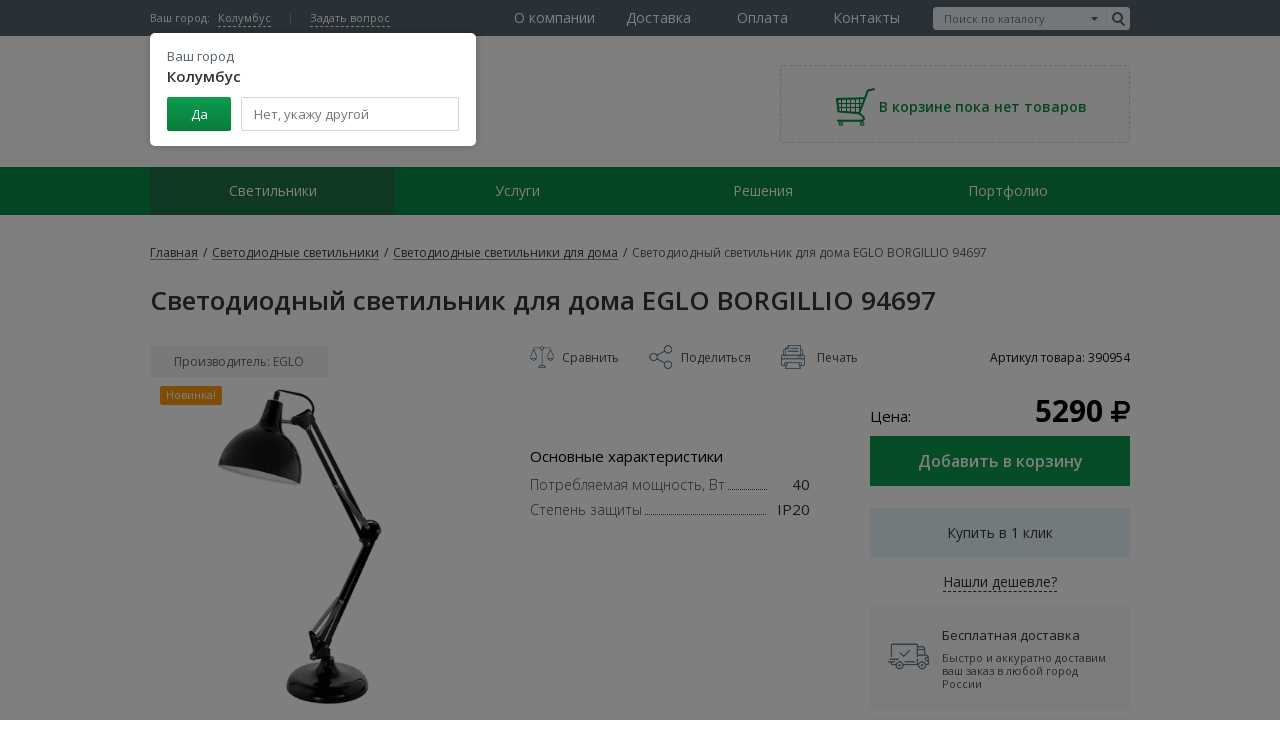

--- FILE ---
content_type: text/html; charset=UTF-8
request_url: https://www.ledit.ru/hardware/interiorlights/borgillio-94697/
body_size: 13955
content:
<!DOCTYPE html>
<html lang="ru" class="no-js">
    <head>
        <meta http-equiv="Content-Type" content="text/html; charset=UTF-8" />
<meta name="keywords" content=" EGLO BORGILLIO 94697 светодиодный светильник для дома купить недорого фото цены" />
<meta name="description" content=" EGLO BORGILLIO 94697 светодиодный светильник для дома. Центр светодиодного освещения: гарантия качества, широкий ассортимент продукции, консультация при выборе, низкие цены, высокое качество и доставка во все регионы России." />
<link href="/bitrix/js/ui/design-tokens/dist/ui.design-tokens.min.css?167648530122029" type="text/css"  rel="stylesheet" />
<link href="/bitrix/js/ui/fonts/opensans/ui.font.opensans.min.css?16764851132320" type="text/css"  rel="stylesheet" />
<link href="/bitrix/js/main/popup/dist/main.popup.bundle.css?167648524328324" type="text/css"  rel="stylesheet" />
<link href="/bitrix/js/socialservices/css/ss_admin.min.css?1583225976330" type="text/css"  rel="stylesheet" />
<link href="/local/templates/.default/components/bitrix/catalog/equipment/style.css?1591373868697" type="text/css"  rel="stylesheet" />
<link href="/local/templates/desktop/js/owl.carousel/jquery.owl.carousel.css?15913708309963" type="text/css"  rel="stylesheet" />
<link href="/css/vendors.css?158322582978533" type="text/css"  data-template-style="true"  rel="stylesheet" />
<link href="/js/magnific/magnific-popup.css?15832260526951" type="text/css"  data-template-style="true"  rel="stylesheet" />
<link href="/js/rating/themes/css-stars.css?15832260511011" type="text/css"  data-template-style="true"  rel="stylesheet" />
<link href="/js/rating/themes/fontawesome-stars.css?1583226051958" type="text/css"  data-template-style="true"  rel="stylesheet" />
<link href="/css/additional.css?159525695724469" type="text/css"  data-template-style="true"  rel="stylesheet" />
<link href="/css/production.css?1591374135109372" type="text/css"  data-template-style="true"  rel="stylesheet" />
<link href="/local/templates/desktop/js/suggestions/jquery.suggestions.css?159137083011958" type="text/css"  data-template-style="true"  rel="stylesheet" />
<link href="/local/templates/desktop/css/custom.css?159137082847887" type="text/css"  data-template-style="true"  rel="stylesheet" />
<link href="/bitrix/panel/main/popup.min.css?167648524320774" type="text/css"  data-template-style="true"  rel="stylesheet" />
<script type="text/javascript">if(!window.BX)window.BX={};if(!window.BX.message)window.BX.message=function(mess){if(typeof mess==='object'){for(let i in mess) {BX.message[i]=mess[i];} return true;}};</script>
<script type="text/javascript">(window.BX||top.BX).message({'pull_server_enabled':'N','pull_config_timestamp':'0','pull_guest_mode':'N','pull_guest_user_id':'0'});(window.BX||top.BX).message({'PULL_OLD_REVISION':'Для продолжения корректной работы с сайтом необходимо перезагрузить страницу.'});</script>
<script type="text/javascript">(window.BX||top.BX).message({'JS_CORE_LOADING':'Загрузка...','JS_CORE_NO_DATA':'- Нет данных -','JS_CORE_WINDOW_CLOSE':'Закрыть','JS_CORE_WINDOW_EXPAND':'Развернуть','JS_CORE_WINDOW_NARROW':'Свернуть в окно','JS_CORE_WINDOW_SAVE':'Сохранить','JS_CORE_WINDOW_CANCEL':'Отменить','JS_CORE_WINDOW_CONTINUE':'Продолжить','JS_CORE_H':'ч','JS_CORE_M':'м','JS_CORE_S':'с','JSADM_AI_HIDE_EXTRA':'Скрыть лишние','JSADM_AI_ALL_NOTIF':'Показать все','JSADM_AUTH_REQ':'Требуется авторизация!','JS_CORE_WINDOW_AUTH':'Войти','JS_CORE_IMAGE_FULL':'Полный размер'});</script>

<script type="text/javascript" src="/bitrix/js/main/core/core.min.js?1681750234220477"></script>

<script>BX.setJSList(['/bitrix/js/main/core/core_ajax.js','/bitrix/js/main/core/core_promise.js','/bitrix/js/main/polyfill/promise/js/promise.js','/bitrix/js/main/loadext/loadext.js','/bitrix/js/main/loadext/extension.js','/bitrix/js/main/polyfill/promise/js/promise.js','/bitrix/js/main/polyfill/find/js/find.js','/bitrix/js/main/polyfill/includes/js/includes.js','/bitrix/js/main/polyfill/matches/js/matches.js','/bitrix/js/ui/polyfill/closest/js/closest.js','/bitrix/js/main/polyfill/fill/main.polyfill.fill.js','/bitrix/js/main/polyfill/find/js/find.js','/bitrix/js/main/polyfill/matches/js/matches.js','/bitrix/js/main/polyfill/core/dist/polyfill.bundle.js','/bitrix/js/main/core/core.js','/bitrix/js/main/polyfill/intersectionobserver/js/intersectionobserver.js','/bitrix/js/main/lazyload/dist/lazyload.bundle.js','/bitrix/js/main/polyfill/core/dist/polyfill.bundle.js','/bitrix/js/main/parambag/dist/parambag.bundle.js']);
</script>
<script type="text/javascript">(window.BX||top.BX).message({'JS_CORE_LOADING':'Загрузка...','JS_CORE_NO_DATA':'- Нет данных -','JS_CORE_WINDOW_CLOSE':'Закрыть','JS_CORE_WINDOW_EXPAND':'Развернуть','JS_CORE_WINDOW_NARROW':'Свернуть в окно','JS_CORE_WINDOW_SAVE':'Сохранить','JS_CORE_WINDOW_CANCEL':'Отменить','JS_CORE_WINDOW_CONTINUE':'Продолжить','JS_CORE_H':'ч','JS_CORE_M':'м','JS_CORE_S':'с','JSADM_AI_HIDE_EXTRA':'Скрыть лишние','JSADM_AI_ALL_NOTIF':'Показать все','JSADM_AUTH_REQ':'Требуется авторизация!','JS_CORE_WINDOW_AUTH':'Войти','JS_CORE_IMAGE_FULL':'Полный размер'});</script>
<script type="text/javascript">(window.BX||top.BX).message({'SS_NETWORK_DISPLAY':'N','SS_NETWORK_URL':'https://www.bitrix24.net/oauth/authorize/?user_lang=ru&client_id=ext.5b4f105280b737.00151079&redirect_uri=https%3A%2F%2Fwww.ledit.ru%2Fhardware%2Finteriorlights%2Fborgillio-94697%2F%3Fauth_service_id%3DBitrix24Net&scope=auth,admin&response_type=code&mode=popup&state=site_id%3Ds1%26backurl%3D%252Fhardware%252Finteriorlights%252Fborgillio-94697%252F%253Fcheck_key%253Dcffb37514b186fdc115760f396323e92%26mode%3Dpopup','SS_NETWORK_POPUP_TITLE':'Битрикс24 - Единая авторизация','SS_NETWORK_POPUP_CONNECT':'Подключить','SS_NETWORK_POPUP_TEXT':'<b>Подключите свой Битрикс24<\/b>, используйте один логин и пароль для авторизации на любом вашем сайте.<\/b><br /><br />Больше не нужно помнить разные пароли и логины,<br />Битрикс24 - ваш единый вход.','SS_NETWORK_POPUP_DONTSHOW':'Больше не показывать это сообщение','SS_NETWORK_POPUP_COUNT':'0'});</script>
<script type="text/javascript">(window.BX||top.BX).message({'LANGUAGE_ID':'ru','FORMAT_DATE':'DD.MM.YYYY','FORMAT_DATETIME':'DD.MM.YYYY HH:MI:SS','COOKIE_PREFIX':'BITRIX_SM','SERVER_TZ_OFFSET':'10800','UTF_MODE':'Y','SITE_ID':'s1','SITE_DIR':'/','USER_ID':'','SERVER_TIME':'1768402005','USER_TZ_OFFSET':'0','USER_TZ_AUTO':'Y','bitrix_sessid':'689be8daa261606283c0d126060edea0'});</script>


<script type="text/javascript" src="/bitrix/js/pull/protobuf/protobuf.min.js?168191219076433"></script>
<script type="text/javascript" src="/bitrix/js/pull/protobuf/model.min.js?168191219014190"></script>
<script type="text/javascript" src="/bitrix/js/main/core/core_promise.min.js?16764825252490"></script>
<script type="text/javascript" src="/bitrix/js/rest/client/rest.client.min.js?16764841099240"></script>
<script type="text/javascript" src="/bitrix/js/pull/client/pull.client.min.js?168191219048309"></script>
<script type="text/javascript" src="/bitrix/js/main/popup/dist/main.popup.bundle.min.js?167648523665492"></script>
<script type="text/javascript" src="/bitrix/js/main/pageobject/pageobject.min.js?1676482857570"></script>
<script type="text/javascript" src="/bitrix/js/main/core/core_window.min.js?167648496676326"></script>
<script type="text/javascript" src="/bitrix/js/socialservices/ss_admin.min.js?15832259761657"></script>
<meta property="og:image" content="//www.ledit.ru/images/logo.png" />
<meta name="viewport" content="width=device-width, maximum-scale=1, initial-scale=1.0" />



<script type="text/javascript" src="/js/_jquery-1.8.3.min.js?158322605293636"></script>
<script type="text/javascript" src="/js/magnific/jquery.magnific-popup.min.js?158322605220216"></script>
<script type="text/javascript" src="/js/jquery.form.js?158322605243892"></script>
<script type="text/javascript" src="/js/vendors.js?1583226052492556"></script>
<script type="text/javascript" src="/js/production.js?165705170224123"></script>
<script type="text/javascript" src="/js/additional.js?159144706220038"></script>
<script type="text/javascript" src="/local/templates/desktop/js/suggestions/jquery.suggestions.js?1591370830163078"></script>
<script type="text/javascript" src="/local/templates/desktop/js/custom.js?170506797512695"></script>
<script type="text/javascript" src="/local/templates/.default/components/realweb/catalog.compare.list/listCompare/script.js?15913738404373"></script>
<script type="text/javascript" src="/local/templates/.default/components/realweb/changeCity/.default/script.js?1591373840810"></script>
<script type="text/javascript" src="/local/templates/.default/components/bitrix/catalog/equipment/bitrix/catalog.element/.default/script.js?159137392371670"></script>
<script type="text/javascript" src="/local/templates/desktop/js/owl.carousel/jquery.owl.carousel.js?159137083090082"></script>
<script type="text/javascript">var _ba = _ba || []; _ba.push(["aid", "6079653433410a6b03889b10e8bc70e3"]); _ba.push(["host", "www.ledit.ru"]); _ba.push(["ad[ct][item]", "[base64]"]);_ba.push(["ad[ct][user_id]", function(){return BX.message("USER_ID") ? BX.message("USER_ID") : 0;}]);_ba.push(["ad[ct][recommendation]", function() {var rcmId = "";var cookieValue = BX.getCookie("BITRIX_SM_RCM_PRODUCT_LOG");var productId = 9980;var cItems = [];var cItem;if (cookieValue){cItems = cookieValue.split(".");}var i = cItems.length;while (i--){cItem = cItems[i].split("-");if (cItem[0] == productId){rcmId = cItem[1];break;}}return rcmId;}]);_ba.push(["ad[ct][v]", "2"]);(function() {var ba = document.createElement("script"); ba.type = "text/javascript"; ba.async = true;ba.src = (document.location.protocol == "https:" ? "https://" : "http://") + "bitrix.info/ba.js";var s = document.getElementsByTagName("script")[0];s.parentNode.insertBefore(ba, s);})();</script>


    
        <title>Светодиодный светильник для дома  EGLO BORGILLIO 94697 Лм, IP20, 40Вт - купить по низким ценам с доставкой по Санкт-Петербургу, Москве и во всей России.</title>   
                <script>
			(function(w,d,u){
				var s=d.createElement('script');s.async=true;s.src=u+'?'+(Date.now()/60000|0);
				var h=d.getElementsByTagName('script')[0];h.parentNode.insertBefore(s,h);
			})(window,document,'https://cdn-ru.bitrix24.ru/b21342360/crm/site_button/loader_10_cwcpjp.js');
        </script>
        <script type="text/javascript">!function () {
                var t = document.createElement("script");
                t.type = "text/javascript", t.async = !0, t.src = "https://vk.com/js/api/openapi.js?160", t.onload = function () {
                    VK.Retargeting.Init("VK-RTRG-371269-4h1tm"), VK.Retargeting.Hit()
                }, document.head.appendChild(t)
            }();</script>
    <noscript><img src="https://vk.com/rtrg?p=VK-RTRG-371269-4h1tm" style="position:fixed; left:-999px;" alt=""/></noscript>     
    
    <script type="text/javascript">

        var daDataAPIKey = '2a063a3008d88b9bb717e2ed447ff76ba0493af3';

    </script>
</head>
<body>   
    <div id="panel">
            </div>
    <!-- Yandex.Metrika counter --> 
<script type="text/javascript">
    (function(d, w, c) {
        (w[c] = w[c] || []).push(function() {
            try {
                w.yaCounter962027 = new Ya.Metrika({
                    id: 962027,
                    clickmap: true,
                    trackLinks: true,
                    accurateTrackBounce: true,
                    webvisor: true
                });
            } catch (e) {
            }
        });

        var n = d.getElementsByTagName("script")[0],
                s = d.createElement("script"),
                f = function() {
                    n.parentNode.insertBefore(s, n);
                };
        s.type = "text/javascript";
        s.async = true;
        s.src = "https://mc.yandex.ru/metrika/watch.js";

        if (w.opera == "[object Opera]") {
            d.addEventListener("DOMContentLoaded", f, false);
        } else {
            f();
        }
    })(document, window, "yandex_metrika_callbacks");
</script> 
<noscript><div><img src="https://mc.yandex.ru/watch/962027" style="position:absolute; left:-9999px;" alt="" /></div></noscript> 
<!-- /Yandex.Metrika counter --> 

<script>
    (function(i, s, o, g, r, a, m){i['GoogleAnalyticsObject'] = r; i[r] = i[r] || function(){
    (i[r].q = i[r].q || []).push(arguments)}, i[r].l = 1 * new Date(); a = s.createElement(o),
            m = s.getElementsByTagName(o)[0]; a.async = 1; a.src = g; m.parentNode.insertBefore(a, m)
    })(window, document, 'script', '//www.google-analytics.com/analytics.js','ga'); 

            ga('create', 'UA-8863697-2', 'auto');
            ga('send', 'pageview');

</script>

 
    <div class="js-compare-block">
        <div id="comp_605708dd4a9a586dd9769582af4bd6be"><!--'start_frame_cache_compareListkQTcvb'--><!--'end_frame_cache_compareListkQTcvb'-->

<script type="text/javascript">
    var obcompareListkQTcvb = new JCCatalogCompareList({'VISUAL':{'ID':'compareListkQTcvb'},'AJAX':{'url':'/hardware/interiorlights/borgillio-94697/','params':{'ajax_action':'Y'},'templates':{'delete':'?action=DELETE_FROM_COMPARE_LIST&id='}},'POSITION':{'fixed':true,'align':{'vertical':'top','horizontal':'left'}}})
</script></div>    </div>
    <header class="header">
        <div class="header-topLine">
            <div class="wrapper-content">
                <div class="header-topLine-left">
                    
<div class="header-city">
    <div class="header-city-label">Ваш город:</div>
    <div class="header-city-drop">
        <div class="header-city-drop-toggle">Колумбус</div>
        <div class="header-city-drop-box">
            <div class="header-city-drop-box-title">Ваш город <strong>Колумбус</strong></div>
            <div class="header-city-drop-box-footer">
                <button class="header-city-drop-box-footer_yes button_green" type="button">Да</button>
                <div class="header-city-drop-box-field">
                    <input type="text" name="city" placeholder="Нет, укажу другой" class="js-dd-address" data-type="city" data-callback="setCity" data-action="/ajax_event/json/changecity/" />
                    <input type="hidden" name="fiId" class="js-dd-fi" />
                    <input type="hidden" name="klId" class="js-dd-kl" />   
                </div>
            </div>
        </div>
        <div class="header-city-drop-overlay"></div>
    </div>
</div>
    <script>
        window.addEventListener('load', function () {

            setTimeout(function () {

                $('.header-city-drop').addClass('opened');

            }, 200);

        });

    </script>
                                        <a href="/contacts/" data-showpop=".js-pop" class="header-ask noLinkStyle" onclick="yaCounter962027.reachGoal('QUESTION');
                            return true;">Задать вопрос</a>
                </div>
                <div class="header-topLine-right header-search hidden-md hidden-xs">
                    <div class="select-search js-select-search">
    <form method="get" action="/search/">
                        <input type="text" name="q" data-type="catalog" value="" placeholder="Поиск по каталогу" class="js-select-value select-search-value">
                <span class="select-search-btn js-select-btn"></span>
        <input type="hidden" name="search_type" value="catalog" class="hidden">
        <input type="submit" value="" class="search-combobox-btn e-btn">
    </form>
    <ul class="hidden select-search-dropdown js-search-dropdown">
                    <li class="js-select-item" data-type="text">Текстовый поиск	</li>
            
    </ul>
</div>                </div>
                    <nav class="header-nav header-nav-main hidden-xs">
        <ul class="header-nav-list">
                                                                                <li class="header-nav-item">
                        <div class="header-nav-itemWrapper">
                                                            <span class="header-nav-link">О компании</span>
                                                            
                                    <ul class="header-subnav">
                                        
                                                                        <li class="header-nav-item header-subnav-item">
                  <div class="header-nav-itemWrapper header-subnav-itemWrapper">
                      <a href="/about/aboutgasgmbh/" class=" header-nav-link header-subnav-link" >
                          Центр светодиодного освещения                      </a>
                  </div>
                </li>              
                                                                        <li class="header-nav-item header-subnav-item">
                  <div class="header-nav-itemWrapper header-subnav-itemWrapper">
                      <a href="/about/whyus/" class=" header-nav-link header-subnav-link" >
                          Почему нужно выбрать нас                      </a>
                  </div>
                </li>              
                                                                        <li class="header-nav-item header-subnav-item">
                  <div class="header-nav-itemWrapper header-subnav-itemWrapper">
                      <a href="/about/clients/" class=" header-nav-link header-subnav-link" >
                          Наши клиенты                      </a>
                  </div>
                </li>              
                                                                        <li class="header-nav-item header-subnav-item">
                  <div class="header-nav-itemWrapper header-subnav-itemWrapper">
                      <a href="/about/management/" class=" header-nav-link header-subnav-link" >
                          Наша команда                      </a>
                  </div>
                </li>              
                                                                        <li class="header-nav-item header-subnav-item">
                  <div class="header-nav-itemWrapper header-subnav-itemWrapper">
                      <a href="/about/partner/" class=" header-nav-link header-subnav-link" >
                          Стать партнером                      </a>
                  </div>
                </li>              
                                                                        <li class="header-nav-item header-subnav-item">
                  <div class="header-nav-itemWrapper header-subnav-itemWrapper">
                      <a href="/about/partners/" class=" header-nav-link header-subnav-link" >
                          Поставщики                      </a>
                  </div>
                </li>              
                                                                        <li class="header-nav-item header-subnav-item">
                  <div class="header-nav-itemWrapper header-subnav-itemWrapper">
                      <a href="/about/edu/" class=" header-nav-link header-subnav-link" >
                          Семинары                      </a>
                  </div>
                </li>              
                                                                        <li class="header-nav-item header-subnav-item">
                  <div class="header-nav-itemWrapper header-subnav-itemWrapper">
                      <a href="/about/vacancies/" class=" header-nav-link header-subnav-link" >
                          Вакансии                      </a>
                  </div>
                </li>              
                                                                        <li class="header-nav-item header-subnav-item">
                  <div class="header-nav-itemWrapper header-subnav-itemWrapper">
                      <a href="/about/guarantee/" class=" header-nav-link header-subnav-link" >
                          Гарантия                      </a>
                  </div>
                </li>              
                                                                        <li class="header-nav-item header-subnav-item">
                  <div class="header-nav-itemWrapper header-subnav-itemWrapper">
                      <a href="/about/certificates/" class=" header-nav-link header-subnav-link" >
                          Сертификаты                      </a>
                  </div>
                </li>              
                                                                        <li class="header-nav-item header-subnav-item">
                  <div class="header-nav-itemWrapper header-subnav-itemWrapper">
                      <a href="/about/news/" class=" header-nav-link header-subnav-link" >
                          Новости                      </a>
                  </div>
                </li>              
                                                                        <li class="header-nav-item header-subnav-item">
                  <div class="header-nav-itemWrapper header-subnav-itemWrapper">
                      <a href="/cso.pdf" class=" header-nav-link header-subnav-link" target="_blank">
                          Данные о СОУТ                      </a>
                  </div>
                </li>              
                                                        </ul></div></li>                                                        <li class="header-nav-item">
                        <div class="header-nav-itemWrapper">
                                                            <a href="/clients/dostavka/" class=" header-nav-link" >Доставка</a>
                                                            
                                     </div> 
                    </li>   
                                        
                                                                                            <li class="header-nav-item">
                        <div class="header-nav-itemWrapper">
                                                            <a href="/clients/payment/" class=" header-nav-link" >Оплата</a>
                                                            
                                     </div> 
                    </li>   
                                        
                                                                                            <li class="header-nav-item">
                        <div class="header-nav-itemWrapper">
                                                            <a href="/contacts/" class=" header-nav-link" >Контакты</a>
                                                            
                                     </div> 
                    </li>   
                                        
                 
            </ul>
    </nav>
            </div>
        </div>
        <div class="header-content wrapper-content">
            <div class="header-logoBlock">
                <div class="header-logoBlock-imageWrapper">
                                            <a href="/">     
                            <img src="/images/logo.svg" alt="LED Experts" class="header-logoBlock-image">
                        </a>
                                    
                </div>
                <div class="header-logoBlock-label">               
                    Центр светодиодного освещения                </div>
            </div>
            <div class="header-print hidden right align-right">
                <p>
                    «Центр светодиодного освещения» ООО<br> Санкт-Петербург, Индустриальный пр.44, к.2, оф.327<br> Тел. (812)677-1175<br> 
                    e-mail: info@ledit.ru<br>web: www.ledit.ru
                </p>
            </div>
            <div class="header-infoBlock">
                            </div>
            <div class="js-cart-wrapper">
                

    <div class="headerCartBoard">
        <div class="headerCartBoard-emptyIcon">
            <img src="/images/icons/cart.png" alt="" class="headerCartBoard-emptyIcon-image">
        </div>
        <span class="headerCartBoard-emptyLabel">В корзине пока нет товаров</span>
    </div>

  
            </div>
        </div>
        <div class="header-navWrapper hidden-xs">
            <div class="wrapper-content">
                    <nav class="header-nav">
        <ul class="header-nav-list">
                                                                                <li class="header-nav-item current">
                                                <div class="header-nav-itemWrapper current">
                            <a href="/hardware/" class="header-nav-link current" data-hover="main-menu">Светильники</a>
                                                        
                                    <ul class="header-subnav">
                                        
                                                                        <li class="header-nav-item header-subnav-item">
                  <div class="header-nav-itemWrapper header-subnav-itemWrapper">
                      <a href="/hardware/indoorlights/" class=" header-nav-link header-subnav-link">
                          Светодиодные светильники потолочные                      </a>
                  </div>
                </li>              
                                                                        <li class="header-nav-item header-subnav-item">
                  <div class="header-nav-itemWrapper header-subnav-itemWrapper">
                      <a href="/hardware/streetlights/" class=" header-nav-link header-subnav-link">
                          Уличные светодиодные светильники                      </a>
                  </div>
                </li>              
                                                                        <li class="header-nav-item header-subnav-item">
                  <div class="header-nav-itemWrapper header-subnav-itemWrapper">
                      <a href="/hardware/industriallights/" class=" header-nav-link header-subnav-link">
                          Промышленные светодиодные светильники                      </a>
                  </div>
                </li>              
                                                                        <li class="header-nav-item header-subnav-item">
                  <div class="header-nav-itemWrapper header-subnav-itemWrapper">
                      <a href="/hardware/jkhlights/" class=" header-nav-link header-subnav-link">
                          Светодиодные светильники для ЖКХ                      </a>
                  </div>
                </li>              
                                                                        <li class="header-nav-item header-subnav-item">
                  <div class="header-nav-itemWrapper header-subnav-itemWrapper">
                      <a href="/hardware/interiorlights/" class=" header-nav-link header-subnav-link">
                          Светодиодные светильники для дома                      </a>
                  </div>
                </li>              
                                                                        <li class="header-nav-item header-subnav-item">
                  <div class="header-nav-itemWrapper header-subnav-itemWrapper">
                      <a href="/hardware/downlights/" class=" header-nav-link header-subnav-link">
                          Светодиодные точечные светильники                      </a>
                  </div>
                </li>              
                                                                        <li class="header-nav-item header-subnav-item">
                  <div class="header-nav-itemWrapper header-subnav-itemWrapper">
                      <a href="/hardware/emlights/" class=" header-nav-link header-subnav-link">
                          Светодиодные аварийные светильники                      </a>
                  </div>
                </li>              
                                                                        <li class="header-nav-item header-subnav-item">
                  <div class="header-nav-itemWrapper header-subnav-itemWrapper">
                      <a href="/hardware/floodlights/" class=" header-nav-link header-subnav-link">
                          Светодиодные прожекторы                      </a>
                  </div>
                </li>              
                                                                        <li class="header-nav-item header-subnav-item">
                  <div class="header-nav-itemWrapper header-subnav-itemWrapper">
                      <a href="/hardware/lamps/" class=" header-nav-link header-subnav-link">
                          Светодиодные лампы                      </a>
                  </div>
                </li>              
                                                                        <li class="header-nav-item header-subnav-item">
                  <div class="header-nav-itemWrapper header-subnav-itemWrapper">
                      <a href="/hardware/ledstrips/" class=" header-nav-link header-subnav-link">
                          Лента светодиодная                      </a>
                  </div>
                </li>              
                                                                        <li class="header-nav-item header-subnav-item">
                  <div class="header-nav-itemWrapper header-subnav-itemWrapper">
                      <a href="/hardware/tracklights/" class=" header-nav-link header-subnav-link">
                          Трековые светодиодные LED светильники                      </a>
                  </div>
                </li>              
                                                                        <li class="header-nav-item header-subnav-item">
                  <div class="header-nav-itemWrapper header-subnav-itemWrapper">
                      <a href="/hardware/exlights/" class=" header-nav-link header-subnav-link">
                          Светодиодные светильники взрывозащищенные                      </a>
                  </div>
                </li>              
                                                                        <li class="header-nav-item header-subnav-item">
                  <div class="header-nav-itemWrapper header-subnav-itemWrapper">
                      <a href="/hardware/related/" class=" header-nav-link header-subnav-link">
                          Сопутствующее оборудование                      </a>
                  </div>
                </li>              
                                                                        <li class="header-nav-item header-subnav-item">
                  <div class="header-nav-itemWrapper header-subnav-itemWrapper">
                      <a href="/hardware/po-parametram/" class=" header-nav-link header-subnav-link">
                          По параметрам                      </a>
                  </div>
                </li>              
                                                        </ul></div></li>                                                        <li class="header-nav-item">
                        <div class="header-nav-itemWrapper">
                                                            <span class="header-nav-link">Услуги</span>
                                                            
                                    <ul class="header-subnav">
                                        
                                                                        <li class="header-nav-item header-subnav-item">
                  <div class="header-nav-itemWrapper header-subnav-itemWrapper">
                      <a href="/clients/selection_lamps/" class=" header-nav-link header-subnav-link">
                          Подобрать светильники                      </a>
                  </div>
                </li>              
                                                                        <li class="header-nav-item header-subnav-item">
                  <div class="header-nav-itemWrapper header-subnav-itemWrapper">
                      <a href="/clients/payback/" class=" header-nav-link header-subnav-link">
                          Рассчитать окупаемость                      </a>
                  </div>
                </li>              
                                                                        <li class="header-nav-item header-subnav-item">
                  <div class="header-nav-itemWrapper header-subnav-itemWrapper">
                      <a href="/clients/illumination/" class=" header-nav-link header-subnav-link">
                          Рассчитать освещенность                      </a>
                  </div>
                </li>              
                                                                        <li class="header-nav-item header-subnav-item">
                  <div class="header-nav-itemWrapper header-subnav-itemWrapper">
                      <a href="/clients/svetotekhnicheskiy-audit/" class=" header-nav-link header-subnav-link">
                          Светотехнический аудит                      </a>
                  </div>
                </li>              
                                                                        <li class="header-nav-item header-subnav-item">
                  <div class="header-nav-itemWrapper header-subnav-itemWrapper">
                      <a href="/clients/ustanovka-svetilnikov/" class=" header-nav-link header-subnav-link">
                          Установка светильников                      </a>
                  </div>
                </li>              
                                                                        <li class="header-nav-item header-subnav-item">
                  <div class="header-nav-itemWrapper header-subnav-itemWrapper">
                      <a href="/clients/dostavka/" class=" header-nav-link header-subnav-link">
                          Доставка                      </a>
                  </div>
                </li>              
                                                                        <li class="header-nav-item header-subnav-item">
                  <div class="header-nav-itemWrapper header-subnav-itemWrapper">
                      <a href="/clients/stock/" class=" header-nav-link header-subnav-link">
                          Акции                      </a>
                  </div>
                </li>              
                                                        </ul></div></li>                                                        <li class="header-nav-item">
                        <div class="header-nav-itemWrapper">
                                                            <span class="header-nav-link">Решения</span>
                                                            
                                    <ul class="header-subnav">
                                        
                                                                        <li class="header-nav-item header-subnav-item">
                  <div class="header-nav-itemWrapper header-subnav-itemWrapper">
                      <a href="/solutions/leasing/" class=" header-nav-link header-subnav-link">
                          Светодиодное освещение в лизинг                      </a>
                  </div>
                </li>              
                                                                        <li class="header-nav-item header-subnav-item">
                  <div class="header-nav-itemWrapper header-subnav-itemWrapper">
                      <a href="/solutions/warehouses/" class=" header-nav-link header-subnav-link">
                          Промышленное светодиодное освещение                      </a>
                  </div>
                </li>              
                                                                        <li class="header-nav-item header-subnav-item">
                  <div class="header-nav-itemWrapper header-subnav-itemWrapper">
                      <a href="/solutions/offices/" class=" header-nav-link header-subnav-link">
                          Освещение помещений и офисов                      </a>
                  </div>
                </li>              
                                                                        <li class="header-nav-item header-subnav-item">
                  <div class="header-nav-itemWrapper header-subnav-itemWrapper">
                      <a href="/solutions/roads/" class=" header-nav-link header-subnav-link">
                          Уличное светодиодное освещение                      </a>
                  </div>
                </li>              
                                                                        <li class="header-nav-item header-subnav-item">
                  <div class="header-nav-itemWrapper header-subnav-itemWrapper">
                      <a href="/solutions/interiors/" class=" header-nav-link header-subnav-link">
                          Освещение дома и квартиры                      </a>
                  </div>
                </li>              
                                                                        <li class="header-nav-item header-subnav-item">
                  <div class="header-nav-itemWrapper header-subnav-itemWrapper">
                      <a href="/solutions/parkings/" class=" header-nav-link header-subnav-link">
                          Освещение АЗС                      </a>
                  </div>
                </li>              
                                                                        <li class="header-nav-item header-subnav-item">
                  <div class="header-nav-itemWrapper header-subnav-itemWrapper">
                      <a href="/solutions/yards/" class=" header-nav-link header-subnav-link">
                          Освещение подъездов и придомовой территории                      </a>
                  </div>
                </li>              
                                                                        <li class="header-nav-item header-subnav-item">
                  <div class="header-nav-itemWrapper header-subnav-itemWrapper">
                      <a href="/solutions/energoservisnye-kontrakty/" class=" header-nav-link header-subnav-link">
                          Энергосервисные контракты                      </a>
                  </div>
                </li>              
                                                        </ul></div></li>                                                        <li class="header-nav-item">
                        <div class="header-nav-itemWrapper">
                                                            <a href="/portfolio/" class=" header-nav-link" >Портфолио</a>
                                                            
                                     </div> 
                    </li>   
                                        
                 
            </ul>
    </nav>
            </div>
        </div>
            </header>


    <section class="content">
        <div class="wrapper-content">
             
                <div class="breadcrumbs" itemscope itemtype="http://schema.org/BreadcrumbList">
<span itemprop="itemListElement" itemscope itemtype="http://schema.org/ListItem">
      <a itemscope itemtype="http://schema.org/Thing" itemprop="item" class="breadcrumbs-link" href="/"><span itemprop="name">Главная</span></a><meta itemprop="position" content="1" /> <span class="breadcrumbs-sep">/</span></span>

<span itemprop="itemListElement" itemscope itemtype="http://schema.org/ListItem">
      <a itemscope itemtype="http://schema.org/Thing" itemprop="item" class="breadcrumbs-link" href="/hardware/"><span itemprop="name">Светодиодные светильники</span></a><meta itemprop="position" content="2" /> <span class="breadcrumbs-sep">/</span></span>

<span itemprop="itemListElement" itemscope itemtype="http://schema.org/ListItem">
      <a itemscope itemtype="http://schema.org/Thing" itemprop="item" class="breadcrumbs-link" href="/hardware/interiorlights/"><span itemprop="name">Светодиодные светильники для дома</span></a><meta itemprop="position" content="3" /> <span class="breadcrumbs-sep">/</span></span>
<span itemprop="itemListElement" itemscope
      itemtype="http://schema.org/ListItem"><span  itemscope itemtype="http://schema.org/Thing"
       itemprop="item"><span class="breadcrumbs-link current" itemprop="name">Светодиодный светильник для дома  EGLO BORGILLIO 94697</span></span><meta itemprop="position" content="4" /></span>
</div>    
             
        </div>

                    <div class="wrapper-content">
                                <section class="contentBlock">
                                            <h1>Светодиодный светильник для дома  EGLO BORGILLIO 94697</h1>
                                         
	<div class="catalog-detail">

<div class="b-product catalog-detail" itemscope itemtype="http://schema.org/Product">
    <meta itemprop="name" content="Светодиодный светильник для дома  EGLO BORGILLIO 94697">

    <div class="b-product_general flex" itemprop="offers" itemscope itemtype="http://schema.org/Offer">
        <div class="b-product_general_gallery col-custom">

                            <a class="b-product_general_gallery_brand" href="#">Производитель: EGLO</a>
                            
                <div class="b-product_general_gallery_slider b-carousel" data-sync=".b-product_general_gallery_previews_item" data-sync-feedback="true" data-mouse-drag="true" data-dots="false" data-nav="false" data-loop="true" data-smart-speed="400" data-margin="10" data-items="1">
                              
                        <div class="b-carousel_item">
                            <a href="/upload/iblock/67e/67e35cec8c4c373a7fcf8b1b4f15e9e8.png" rel="gallery" class="fancybox" itemprop="image">
                                                                    <div class="catalog-actions">
                                                                                                                            <div class="label label_new label-block">Новинка!</div>
                                                                                                                                                                                                                                            </div>
                                  
                                <img src="/upload/iblock/67e/67e35cec8c4c373a7fcf8b1b4f15e9e8.png" alt="Светодиодный светильник для дома  EGLO BORGILLIO 94697 фото" title="Светодиодный светильник для дома  EGLO BORGILLIO 94697 фото" />
                            </a>
                        </div>
                                    </div>  

                <div class="b-product_general_gallery_previews">
                    <div class="b-product_general_gallery_previews_carousel b-carousel flex" data-mouse-drag="true" data-dots="false" data-nav="true" data-nav-text="[&quot;<svg width='10' height='10' viewBox='0 0 10 10' xmlns='http://www.w3.org/2000/svg'><path d='M2.163 4.61L6.708.16A.56.56 0 017.103 0c.15 0 .29.057.395.16l.335.327a.54.54 0 010 .774L4.016 4.998l3.82 3.741a.538.538 0 010 .774l-.334.327a.56.56 0 01-.395.16.56.56 0 01-.395-.16l-4.55-4.454A.538.538 0 012 4.998c0-.147.058-.285.163-.388z' fill-rule='nonzero'/></svg>&quot;, &quot;<svg width='10' height='10' viewBox='0 0 10 10' xmlns='http://www.w3.org/2000/svg'><path d='M7.837 4.61L3.292.16A.56.56 0 002.897 0a.56.56 0 00-.395.16l-.335.327a.54.54 0 000 .774l3.817 3.737-3.82 3.741a.538.538 0 000 .774l.334.327a.56.56 0 00.395.16.56.56 0 00.395-.16l4.55-4.454A.538.538 0 008 4.998a.538.538 0 00-.163-.388z' fill-rule='nonzero'/></svg>&quot;]" data-loop="true" data-center="false" data-margin="8" data-items="3">
                                                       
                            <div class="b-carousel_item col-custom">
                                <div class="b-product_general_gallery_previews_item" style="background-image: url('/upload/resize_cache/iblock/67e/77_77_1/67e35cec8c4c373a7fcf8b1b4f15e9e8.png');" data-index="0"></div>       
                            </div>                           
                                            </div> 
                </div>    
                
        </div>

        <div class="b-product_general_details col-custom">
            <div class="b-product_general_details_top">
                <div class="flex flex-vertical-center">
                    <div class="col-custom width-65">
                        <ul class="b-product_general_details_top_tools">
                            <li>
                                                                    <a class="b-product_general_details_top_tools_btn compare" href="#" data-check="false" data-text="Добавить к сравнению" data-id="9980" onclick="setCompare(this,9980, event);">
                                        <span class="i-icon i-icon-compare"></span>
                                        <div data-compare-text>Сравнить</div>
                                    </a>        
                                                            </li>
                            <li>
                                <div class="b-product_general_details_top_tools_btn share">
                                    <span class="i-icon i-icon-share"></span>
                                    <div>Поделиться</div>
                                </div>
                                <div class="b-product_general_details_top_tools_drop">
                                    <script src="//yastatic.net/es5-shims/0.0.2/es5-shims.min.js"></script>
                                    <script src="//yastatic.net/share2/share.js"></script>
                                    <div class="ya-share2" data-services="vkontakte,facebook,odnoklassniki,gplus,twitter,viber,whatsapp,skype"></div>
                                </div>
                            </li>
                            <li>
                                <a class="b-product_general_details_top_tools_btn print" href="/" onclick="window.print();
                                        event.preventDefault();" target="_blank">
                                    <span class="i-icon i-icon-print"></span>
                                    <div>Печать</div>
                                </a>
                            </li>
                        </ul>
                    </div>
                    <div class="col-custom width-35">
                                                    <div class="b-product_general_details_top_article">Артикул товара: 390954</div>
                                            </div>
                </div>
            </div> 
                        <div class="b-product_general_details_columns flex">
                <div class="b-product_general_details_columns_left col-custom"> 
                    <div class="b-product_general_details_specs">
                        <div class="b-product_general_details_specs_caption">Основные характеристики</div>
                        <ul class="b-product_general_details_specs_list">
                                                                                        <li><span class="b-product_general_details_specs_list_left">Потребляемая мощность, Вт</span><span class="b-product_general_details_specs_list_right">40</span></li>
                                                            
                                <li><span class="b-product_general_details_specs_list_left">Степень защиты</span><span class="b-product_general_details_specs_list_right">IP20</span></li>
                                                         
                        </ul>
                    </div>
                                                                                                                                 <style>
                                .b-product_general_details_columns_left {
                                    margin-bottom: 164px;
                                }
                            </style>  
                                                    
                    <ul class="b-product_general_details_calc">
                        <li>
                            <a class="b-product_general_details_calc_btn" target="_blank" rel="nofollow" href="/clients/payback/?prod_id=9980">
                                <span class="i-icon i-icon-calc"></span>
                                <div>Рассчитать окупаемость</div>
                            </a>
                        </li>
                                                
                    </ul>              
                </div>
                            
                            
                <div class="b-product_general_details_columns_right col-custom">

                    <div class="b-product_general_details_purchase">

                        
                        <div class="b-product_general_details_purchase_price">
                                                                                            <span class="b-product_general_details_purchase_price_label">Цена:</span>
                                                                    <strong>5290 <svg width="9" height="10" viewBox="0 0 9 10" xmlns="http://www.w3.org/2000/svg"><path d="M.225 8.409H1.8v1.364a.217.217 0 00.225.227H3.2a.22.22 0 00.159-.064.215.215 0 00.066-.163V8.409h3.551a.218.218 0 00.225-.227v-.91a.218.218 0 00-.225-.227h-3.55v-.838h2.39c.937 0 1.702-.288 2.295-.866.593-.577.89-1.323.89-2.237 0-.914-.297-1.66-.89-2.238C7.517.29 6.752 0 5.815 0h-3.79a.218.218 0 00-.162.064.223.223 0 00-.063.163v4.468H.225a.212.212 0 00-.162.067.226.226 0 00-.063.16V5.98a.217.217 0 00.225.227H1.8v.838H.225A.218.218 0 000 7.273v.909a.217.217 0 00.225.227zm3.2-6.896h2.25c.496 0 .897.147 1.201.44.305.294.458.677.458 1.15 0 .474-.153.858-.458 1.151-.304.294-.705.44-1.202.44h-2.25V1.514z" fill-rule="nonzero"/></svg></strong> 
                                                                <meta itemprop="price" content="5 290 ₽">
                                <meta itemprop="priceCurrency" content="RUB">
                                       
                        </div>

                                                

                        <div class="b-product_general_details_purchase_add">

                                                            <div class="form form-without-SKU">
                                    <form method="get" action="/ajax/basket.php">
                                        <input type="hidden" name="base_prod" value="9980">
                                        <input type="hidden" name="prod_id" value="9980">
                                        <input type="hidden" name="sku_id" value="">
                                        <input type="hidden" name="action" value="BUY">
                                        <input type="submit" value="Добавить в корзину" class="b-product_general_details_purchase_add_btn e-btn e-btn_green_light e-btn_block js-btn-buy">
                                        <span class="item_buttons_counter_block js-counter">
                                        <input name="quantity" id="QUANTITY_9980" type="hidden" value="1">
                                        </span>
                                    </form>
                                </div>
                                   
                            <a class="b-product_general_details_purchase_quick e-btn e-btn_blue_gray e-btn_block js-fast-order" href="#" >Купить в 1 клик</a>
                            <a class="b-product_general_details_purchase_cheap e-btn e-btn_block" rel="nofollow" href="/feedback/question/?product=9980" data-showpop=".js-pop"><span>Нашли дешевле?</span></a>
                        </div>
                    </div>

                    <div class="b-product_general_details_benefits">
                        <div class="b-product_general_details_benefits_item">
                            <span class="b-product_general_details_benefits_item_icon">
                                <span class="i-icon i-icon-delivery"></span>
                            </span>
                            <div class="b-product_general_details_benefits_item_title">Бесплатная доставка</div>
                            <p>Быстро и аккуратно доставим ваш заказ в любой город России</p>
                        </div>

                        <div class="b-product_general_details_benefits_item">
                            <span class="b-product_general_details_benefits_item_icon">
                                <span class="i-icon i-icon-payment"></span>
                            </span>
                            <div class="b-product_general_details_benefits_item_title">Безопасная оплата</div>
                            <p>Наличными, банковской картой и&nbsp;по&nbsp;безналичному расчету</p>
                        </div>
                    </div>
                </div>
            </div>
        </div>    
    </div>    

    <div class="text" style="clear:both" itemprop="description">
        <div class="h2">Описание</div>
                                <p>BORGILLIO, 60 &#40;E27&#41;, основа Ø190, Н710, сталь, черный</p>
                
                    <div class="h2">Технические характеристики</div>
            <table>
                <tbody>
                                                                            <tr>
                                <td>Потребляемая мощность, Вт</td>
                                <td>40                                                                    </td>
                            </tr>
                                                                                    <tr>
                                <td>Масса, не более, кг</td>
                                <td>3.417                                                                    </td>
                            </tr>
                                                                                    <tr>
                                <td>Габаритные размеры, мм</td>
                                <td>400х190х710                                                                    </td>
                            </tr>
                                                                                    <tr>
                                <td>Диапазон температур окружающей среды, °C</td>
                                <td>от -40 до +40                                                                    </td>
                            </tr>
                                                                                    <tr>
                                <td>Степень защиты</td>
                                <td>IP20                                                                    </td>
                            </tr>
                                                                                    <tr>
                                <td>Род питающего тока</td>
                                <td>Переменный 220В                                                                    </td>
                            </tr>
                                                                                    <tr>
                                <td>Коэффициент мощности</td>
                                <td>≥0,96                                                                    </td>
                            </tr>
                                                                                    <tr>
                                <td>Коэффициент пульсации, %</td>
                                <td>&lt;1                                                                    </td>
                            </tr>
                                                                                    <tr>
                                <td>Номинальная частота, Гц</td>
                                <td>50                                                                    </td>
                            </tr>
                                                                                    <tr class="hidden">
                                <td>Количество светодиодов, шт</td>
                                <td> 6                                                                    </td>
                            </tr>
                                                                                    <tr class="hidden">
                                <td>Материал корпуса</td>
                                <td>сталь                                                                    </td>
                            </tr>
                                           
                </tbody>
            </table>
                            <div class="noLinkStyle btn-all-params js-btn-all-params">Показать все характеристики</div>
                            <div class="clear"></div>        
    </div>


        


    
    <div class="m123"><h2>Где установлен светильник EGLO BORGILLIO 94697</h2></div>

    <style type="text/css">
   .promoBlockSliderItem-image { 
    width: 194px;
    height: 119px;
   }
  </style></div>

<script type="text/javascript">
    var  = new JCCatalogElement('');
    BX.message({
        ECONOMY_INFO_MESSAGE: '(Экономия в цене - #ECONOMY#)',
        BASIS_PRICE_MESSAGE: 'Цена #PRICE# за 1 #MEASURE#',
        TITLE_ERROR: 'Ошибка',
        TITLE_BASKET_PROPS: 'Свойства товара, добавляемые в корзину',
        BASKET_UNKNOWN_ERROR: 'Неизвестная ошибка при добавлении товара в корзину',
        BTN_SEND_PROPS: 'Выбрать',
        BTN_MESSAGE_BASKET_REDIRECT: 'Перейти в корзину',
        BTN_MESSAGE_CLOSE: 'Закрыть',
        BTN_MESSAGE_CLOSE_POPUP: 'Продолжить покупки',
        TITLE_SUCCESSFUL: 'Товар добавлен в корзину',
        COMPARE_MESSAGE_OK: 'Товар добавлен в список сравнения',
        COMPARE_UNKNOWN_ERROR: 'При добавлении товара в список сравнения произошла ошибка',
        COMPARE_TITLE: 'Сравнение товаров',
        BTN_MESSAGE_COMPARE_REDIRECT: 'Перейти в список сравнения',
        SITE_ID: 's1'
    });
</script>
<script type="text/javascript">
    if ($(".list-portfolio-desc").length) {
        document.getElementsByClassName('m123')[0].style.display = "block"
    } else {
        document.getElementsByClassName('m123')[0].style.display = "none";
    }
</script>

<div id="fast-order" class="opinion-popup popup mfp-hide">
    <div class="opinion-popup-title">Купить в один клик</div>
    <form name="formOneByClick" class="js-event-formSubmit" method="post" enctype="multipart/form-data">
        <input type="hidden" name="action" value="Action::fastOrder">
        <input type="hidden" name="ELEMENT_ID" value="9980">
        <div class="fast-buy__parts">
            <div class="fast-buy__main">
                <div class="js-one-click-product"></div>
                <div class="facts">
                    <div class="form-group">
                        <label class="facts__label" id="1">Имя*</label>
                        <input type="text" name="NAME" maxlength="50" value="" id="1" class="form-control" required="">
                    </div>
                    <div class="form-group">
                        <label class="facts__label" for="2">Почта*</label>
                        <input type="email" id="2" name="EMAIL" maxlength="50" value="" class="form-control" required="">
                        <span class="facts__error js-field-error"></span>
                    </div>
                    <div class="form-group">
                        <label class="facts__label" for="3">Телефон*</label>
                        <input type="tel" id="3" name="PERSONAL_PHONE" maxlength="50" value="" class="form-control js-phone-mask" required="">
                    </div>
                    <div class="form-group">
                        <label class="facts__label" for="5">Комментарий</label>
                        <textarea id="5" name="USER_COMMENT" class="form-control"></textarea>
                    </div>
                    <div class="form-group">
                        <label class="facts__label" for="4">Реквизиты</label>
                        <input type="file" id="4" name="FILE">
                    </div>
                    <div class="form-group-submit">
                        <button type="submit" class="button_green">Оформить заказ</button>
                        <div class="js-response"></div>
                    </div>
                </div>
            </div>
        </div>
    </form>
</div>	</div>
    
    
        
    
    
    
    
    
    
    
    
    
    
      
        </section>
        <div class="clear"></div>
    </div>
</section>


<footer class="footer">
    <div class="footerWrapper wrapper-content">
        <noindex>
            <div class="footer-warning">
                Обращаем ваше внимание на то, что данный Интернет-сайт носит исключительно информационный характер и ни при каких условиях не является публичной офертой, определяемой положениями Статьи 437 Гражданского кодекса Российской Федерации.
            </div>
        </noindex>
        <div class="header-logoBlock">
            <div class="header-logoBlock-imageWrapper">
                                    <a href="/">
                        <img src="/images/logo.svg" alt="LED Experts" class="header-logoBlock-image">
                    </a>
                
            </div>
            <div class="header-logoBlock-label">
                Центр светодиодного освещения            </div>
        </div>

        <div class="footer-infoBlock">
            <div class="address_item" itemscope itemtype="http://schema.org/Organization">
    <meta itemprop="name" content="LED Experts - Интернет-магазин светодиодных светильников" />
    <div itemprop="address" itemscope itemtype="http://schema.org/PostalAddress">
        <p><span itemprop="postalCode">195112</span>, г. <span itemprop="addressLocality">Cанкт-Петербург</span>,</p>
        <p><span itemprop="streetAddress">Красногвардейская площадь., д. 3</span></p>
    </div>  
    <p>Режим работы: ПН-ЧТ: 8.00 - 18.00; ПТ: 8.00 - 17.00</p>
    <p>E-mail: <a href="mailto:info@ledit.ru"><span itemprop="email">info@ledit.ru</span></a></p>
</div>
<div class="address_item" itemscope itemtype="http://schema.org/Organization">
    <meta itemprop="name" content="LED Experts - Интернет-магазин светодиодных светильников" />
    <div itemprop="address" itemscope itemtype="http://schema.org/PostalAddress">
        <p><span itemprop="postalCode">127411</span>, г. <span itemprop="addressLocality">Москва</span>,</p>
        <p><span itemprop="streetAddress">Лобненская ул., д. 18</span></p>
    </div>
    <p>Режим работы: ПН-ЧТ: 8.00 - 18.00; ПТ: 8.00 - 17.00</p>
    <p>E-mail: <a href="mailto:info@ledit.ru"><span itemprop="email">info@ledit.ru</span></a></p>
</div>
<div class="address_item" itemscope itemtype="http://schema.org/Organization">
    <meta itemprop="name" content="LED Experts - Интернет-магазин светодиодных светильников" />
    <div itemprop="address" itemscope itemtype="http://schema.org/PostalAddress">
        <p><span itemprop="postalCode">454008</span>, г. <span itemprop="addressLocality">Челябинск</span>,</p>
        <p><span itemprop="streetAddress">Свердловский тракт, 5</span></p>
    </div>
    <p>E-mail: <a href="mailto:ural@ledit.ru"><span itemprop="email">ural@ledit.ru</span></a></p>
    <p>Режим работы: ПН-ЧТ: 10.00 - 20.00; ПТ: 10.00 - 19.00</p>
</div>
<div class="address_item" itemscope itemtype="http://schema.org/Organization">
    <meta itemprop="name" content="LED Experts - Интернет-магазин светодиодных светильников" />
    <div itemprop="address" itemscope itemtype="http://schema.org/PostalAddress">
        <p><span itemprop="postalCode">603116</span>, г. <span itemprop="addressLocality">Нижний Новгород</span>,</p>
        <p><span itemprop="streetAddress">Московское ш., 52</span></p>
    </div>
    <p>E-mail: <a href="mailto:info@ledit.ru"><span itemprop="email">info@ledit.ru</span></a></p>
    <p>Режим работы: ПН-ЧТ: 8.00 - 18.00; ПТ: 8.00 - 17.00</p>
</div>
<div class="address_item" itemscope itemtype="http://schema.org/Organization">
    <meta itemprop="name" content="LED Experts - Интернет-магазин светодиодных светильников" />
    <div itemprop="address" itemscope itemtype="http://schema.org/PostalAddress">
        <p><span itemprop="postalCode">630088</span>, г. <span itemprop="addressLocality">Новосибирск</span>,</p>
        <p><span itemprop="streetAddress">Петухова ул., 79/3</span></p>
    </div>
    <p>E-mail: <a href="mailto:sibir@ledit.ru"><span itemprop="email">sibir@ledit.ru</span></a></p>
    <p>Режим работы: ПН-ЧТ: 12.00 - 22.00; ПТ: 12.00 - 21.00</p>
</div>
<div class="address_item" itemscope itemtype="http://schema.org/Organization">
    <meta itemprop="name" content="LED Experts - Интернет-магазин светодиодных светильников" />
    <div itemprop="address" itemscope itemtype="http://schema.org/PostalAddress">
        <p><span itemprop="postalCode">620050</span>, г. <span itemprop="addressLocality">Екатеринбург</span></p>
        <p><span itemprop="streetAddress">Проходной пер, 7</span></p>
    </div>
    <p>E-mail: <a href="mailto:info@ledit.ru"><span itemprop="email">info@ledit.ru</span></a></p>
    <p>Режим работы: ПН-ЧТ: 10.00 - 20.00; ПТ: 10.00 - 19.00</p>
</div>            <div class="footer-infoBlock-links">
                                    <a href="/contacts/" class="footer-infoBlock-link">Карта проезда</a>
                
                <a href="/contacts/" data-showpop=".js-pop" class="noLinkStyle footer-infoBlock-link">Задать вопрос</a>

            </div>

        </div>
                <div class="footer-copyright">
            <div class="footer-copyright-copy">© 2007-2026 ООО «ЦСО». Все права защищены.</div><div class="footer__countersline__middle" style="
                                                                                                                 float: right;
                                                                                                                 margin-top: 15px;
                                                                                                                 "><img src="/images/cards.svg" height="40" alt="принимаем к оплате"></div>
            <div class="footer-copyright-realweb">Сделано в <!--noindex--><a href="//realweb.ru" rel="nofollow" target="_blank">Real Web</a></div><!--/noindex-->
                            <div class="footer-copyright-ledit"><a href="/">Интернет-магазин светодиодных светильников</a></div>
                        
        </div>
        <div class="clear"></div>
        <div class="social-likes" data-media="/images/logo.png">
    <div title="Поделиться ссылкой на Фейсбуке" class="facebook">like</div>
    <div title="Поделиться ссылкой в Твиттере" class="twitter">tweet</div>
    <div title="Поделиться ссылкой во Вконтакте" class="vkontakte">vk</div>
    <div title="Поделиться ссылкой в Одноклассниках" class="odnoklassniki">ok.ru</div>
    <div title="Поделиться ссылкой в Гугл-плюсе" class="plusone">Google+</div>
</div>
    </div>
</footer>

<div class="pop js-pop">
    <div class="pop-box">
        <div class="pop-btn-close js-pop-close"></div>
        <div class="popup-content"></div>
    </div>
</div>

<div class="pop js-pop-success">
    <div class="pop-box">
        <div class="pop-btn-close js-pop-close"></div>
        <div class="pop-title">Ваше сообщение успешно отправлено!</div>
        <div class="popup-content">
            <div class="text">
                <p>Наши специалисты ознакомятся с Вашим вопросом и свяжутся с Вами в ближайшее время.</p>
            </div>
            <input type="button" value="Закрыть" class="button_green js-pop-close">
        </div>
    </div>
</div>


</body>
</html>

--- FILE ---
content_type: text/css
request_url: https://www.ledit.ru/local/templates/.default/components/bitrix/catalog/equipment/style.css?1591373868697
body_size: 147
content:
.grid{}
.grid .bx_content_section{
	margin-bottom: 15px;
}
.grid .bx_sidebar{
	margin-bottom: 15px;
}

/* grid2x1 */
.grid2x1{}
.grid2x1 .bx_content_section{
	float: left;
	width: 66%;
	margin-bottom: 15px;
}
.grid2x1 .bx_sidebar{
	float: right;
	width: 33%;
	margin-bottom: 15px;
	padding-left: 5%;
	-webkit-box-sizing:border-box;
	-moz-box-sizing:border-box;
	box-sizing:border-box;
}
@media (max-width:960px){
	.grid2x1 .bx_sidebar{
		padding-left: 4%;
	}
}
@media (max-width:640px) {
	.grid2x1 .bx_content_section,
	.grid2x1 .bx_sidebar{
		width: 100%;
		float: none;
	}
	.grid2x1 .bx_sidebar{
		padding-left: 3%;
	}
}
@media (max-width:479px){
	.grid2x1 .bx_sidebar{
		padding-left: 1%;
	}

}

--- FILE ---
content_type: text/css
request_url: https://www.ledit.ru/js/rating/themes/css-stars.css?15832260511011
body_size: 264
content:
.br-theme-css-stars .br-widget {
  height: 28px;
  white-space: nowrap;
}
.br-theme-css-stars .br-widget a {
  text-decoration: none;
  height: 18px;
  width: 20px;
  float: left;
  font-size: 23px;
  margin-right: 5px;
  position:relative;
}
.br-theme-css-stars .br-widget a:after {
  position: absolute;
  content: "";
  top: 0;
  left: 0;
  width: 20px;
  height: 18px;
  background: url(/local/templates/materik-m/libs/rating/themes/stars.png) 0 0;
}
.br-theme-css-stars .br-widget a.br-active:after {
  background-position: 0 -57px;
}
.br-theme-css-stars .br-widget a.br-selected:after {
  background-position: 0 -57px;
}
.br-theme-css-stars .br-widget .br-current-rating {
  display: none;
}
.br-theme-css-stars .br-readonly a {
  cursor: default;
}
@media print {
  .br-theme-css-stars .br-widget a:after {
    content: "\2606";
    color: black;
  }
  .br-theme-css-stars .br-widget a.br-active:after,
  .br-theme-css-stars .br-widget a.br-selected:after {
    content: "\2605";
    color: black;
  }
}
